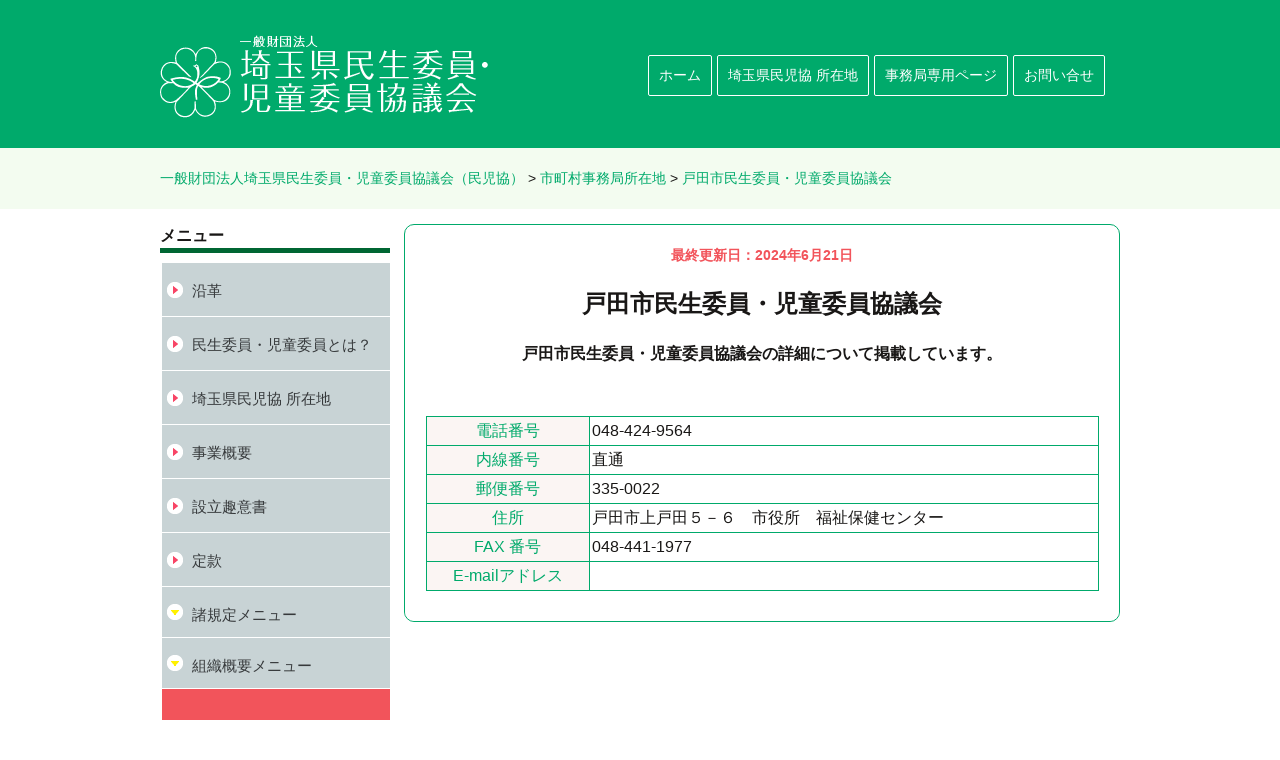

--- FILE ---
content_type: text/html; charset=UTF-8
request_url: https://www.saitama-minjikyo.or.jp/access/toda.html
body_size: 26724
content:
<!DOCTYPE html>
<html lang="ja"
	prefix="og: https://ogp.me/ns#" >
<head>
<meta http-equiv="Content-Type" content="text/html; charset=utf-8" />
<meta http-equiv="x-ua-compatible" content="IE=11" />

<meta name="robots" content="index,follow">
<meta name="author" content="戸田市民生委員・児童委員協議会 | 一般財団法人埼玉県民生委員・児童委員協議会（民児協）">
<meta name="viewport" content="width=device-width, initial-scale=1.0, user-scalable=no, minimum-scale=1.0, maximum-scale=1.0" />
<link rel="stylesheet" href="https://www.saitama-minjikyo.or.jp/minjikyoWP/wp-content/themes/minjikyo/style.css" />
<link rel="stylesheet" href="https://www.saitama-minjikyo.or.jp/minjikyoWP/wp-content/themes/minjikyo/navi.css" />
<link rel="stylesheet" href="https://www.saitama-minjikyo.or.jp/minjikyoWP/wp-content/themes/minjikyo/css/normalize.css" />
<link href="https://www.saitama-minjikyo.or.jp/minjikyoWP/wp-content/uploads/2015/05/slidebars.css" rel="stylesheet">
<script src="https://ajax.googleapis.com/ajax/libs/jquery/3.6.3/jquery.min.js"></script>
<style>
	.syokitei{display: none;}
</style>
<script>
//クリックで動く
		
</script>
<script>
	$(function(){
		//クリックで動く
		$('.nav-open').click(function(){
			if($(this).hasClass('active')){
				$(this).toggleClass('active');
				$(this).next('div').fadeOut();
			} else {
				$(this).toggleClass('active');
				$(this).next('div').fadeIn();
			}
		});
	});
</script>
<!-- HTML5 shim and Respond.js for IE8 support of HTML5 elements and media queries -->
    <!--[if lt IE 9]>
      <script src="https://oss.maxcdn.com/html5shiv/3.7.2/html5shiv.min.js"></script>
      <script src="https://oss.maxcdn.com/respond/1.4.2/respond.min.js"></script>
<![endif]-->
<link href='https://fonts.googleapis.com/css?family=Poiret+One' rel='stylesheet' type='text/css'>
<link href="https://netdna.bootstrapcdn.com/font-awesome/4.3.0/css/font-awesome.css" rel="stylesheet">

		<!-- All in One SEO 4.0.18 -->
		<title>戸田市民生委員・児童委員協議会 | 一般財団法人埼玉県民生委員・児童委員協議会（民児協）</title>
		<meta name="description" content="戸田市民生委員・児童委員協議会の詳細について掲載しています。"/>
		<meta name="keywords" content="戸田市,民生委員,児童委員,協議会,0484249564" />
		<link rel="canonical" href="https://www.saitama-minjikyo.or.jp/access/toda.html" />
		<meta property="og:site_name" content="一般財団法人埼玉県民生委員・児童委員協議会（民児協） | 広げよう 地域に根ざした 思いやり" />
		<meta property="og:type" content="article" />
		<meta property="og:title" content="戸田市民生委員・児童委員協議会 | 一般財団法人埼玉県民生委員・児童委員協議会（民児協）" />
		<meta property="og:description" content="戸田市民生委員・児童委員協議会の詳細について掲載しています。" />
		<meta property="og:url" content="https://www.saitama-minjikyo.or.jp/access/toda.html" />
		<meta property="article:published_time" content="2015-06-15T01:12:47Z" />
		<meta property="article:modified_time" content="2024-06-21T01:14:59Z" />
		<meta property="twitter:card" content="summary" />
		<meta property="twitter:domain" content="www.saitama-minjikyo.or.jp" />
		<meta property="twitter:title" content="戸田市民生委員・児童委員協議会 | 一般財団法人埼玉県民生委員・児童委員協議会（民児協）" />
		<meta property="twitter:description" content="戸田市民生委員・児童委員協議会の詳細について掲載しています。" />
		<script type="application/ld+json" class="aioseo-schema">
			{"@context":"https:\/\/schema.org","@graph":[{"@type":"WebSite","@id":"https:\/\/www.saitama-minjikyo.or.jp\/#website","url":"https:\/\/www.saitama-minjikyo.or.jp\/","name":"\u4e00\u822c\u8ca1\u56e3\u6cd5\u4eba\u57fc\u7389\u770c\u6c11\u751f\u59d4\u54e1\u30fb\u5150\u7ae5\u59d4\u54e1\u5354\u8b70\u4f1a\uff08\u6c11\u5150\u5354\uff09","description":"\u5e83\u3052\u3088\u3046 \u5730\u57df\u306b\u6839\u3056\u3057\u305f \u601d\u3044\u3084\u308a","publisher":{"@id":"https:\/\/www.saitama-minjikyo.or.jp\/#organization"}},{"@type":"Organization","@id":"https:\/\/www.saitama-minjikyo.or.jp\/#organization","name":"\u4e00\u822c\u8ca1\u56e3\u6cd5\u4eba\u57fc\u7389\u770c\u6c11\u751f\u59d4\u54e1\u30fb\u5150\u7ae5\u59d4\u54e1\u5354\u8b70\u4f1a\uff08\u6c11\u5150\u5354\uff09","url":"https:\/\/www.saitama-minjikyo.or.jp\/"},{"@type":"BreadcrumbList","@id":"https:\/\/www.saitama-minjikyo.or.jp\/access\/toda.html#breadcrumblist","itemListElement":[{"@type":"ListItem","@id":"https:\/\/www.saitama-minjikyo.or.jp\/#listItem","position":"1","item":{"@id":"https:\/\/www.saitama-minjikyo.or.jp\/#item","name":"\u30db\u30fc\u30e0","description":"\u57fc\u7389\u770c\u6c11\u5150\u5354\u306f\u3001\u6c11\u751f\u59d4\u54e1\u30fb\u5150\u7ae5\u59d4\u54e1\u306e\u81ea\u4e3b\u6d3b\u52d5\u306e\u5145\u5b9f\u9032\u5c55\u3092\u56f3\u308b\u3068\u3068\u3082\u306b\u3001\u5e83\u304f\u3001\u5730\u57df\u30fb\u793e\u4f1a\u798f\u7949\u306e\u5897\u9032\u306b\u5bc4\u4e0e\u3059\u308b\u3053\u3068\u3092\u76ee\u7684\u3068\u3057\u3066\u3044\u307e\u3059\u3002\u3053\u3053\u3067\u306f\u3001\u6c11\u751f\u59d4\u54e1\u30fb\u5150\u7ae5\u59d4\u54e1\u306e\u6d3b\u52d5\u3084\u3001\u672c\u4f1a\u304b\u3089\u306e\u304a\u77e5\u3089\u305b\u3001\u5e83\u5831\u8a8c\u3001\u30bb\u30df\u30ca\u30fc\u30fb\u7814\u4fee\u4f1a\u306e\u958b\u50ac\u53ca\u3073\u5831\u544a\u7b49\u3092\u63b2\u8f09\u3057\u3066\u3044\u307e\u3059\u3002\u307e\u305f\u3001\u770c\u5185\u5e02\u753a\u6751\u4e8b\u52d9\u5c40\u306e\u6240\u5728\u5730\u3082\u3054\u6848\u5185\u3057\u3066\u3044\u307e\u3059\u306e\u3067\u3001\u3054\u6d3b\u7528\u304f\u3060\u3055\u3044\u3002","url":"https:\/\/www.saitama-minjikyo.or.jp\/"},"nextItem":"https:\/\/www.saitama-minjikyo.or.jp\/access.html#listItem"},{"@type":"ListItem","@id":"https:\/\/www.saitama-minjikyo.or.jp\/access.html#listItem","position":"2","item":{"@id":"https:\/\/www.saitama-minjikyo.or.jp\/access.html#item","name":"\u5e02\u753a\u6751\u4e8b\u52d9\u5c40\u6240\u5728\u5730","description":"\u2605\uff1a\u793e\u4f1a\u798f\u7949\u5354\u8b70\u4f1a\u3067\u6c11\u5150\u5354\u4e8b\u52d9\u5c40\u3092\u8a2d\u7f6e\u3057\u3066\u3044\u308b\u3068\u3053\u308d\u3067\u3059\u3002","url":"https:\/\/www.saitama-minjikyo.or.jp\/access.html"},"nextItem":"https:\/\/www.saitama-minjikyo.or.jp\/access\/toda.html#listItem","previousItem":"https:\/\/www.saitama-minjikyo.or.jp\/#listItem"},{"@type":"ListItem","@id":"https:\/\/www.saitama-minjikyo.or.jp\/access\/toda.html#listItem","position":"3","item":{"@id":"https:\/\/www.saitama-minjikyo.or.jp\/access\/toda.html#item","name":"\u6238\u7530\u5e02\u6c11\u751f\u59d4\u54e1\u30fb\u5150\u7ae5\u59d4\u54e1\u5354\u8b70\u4f1a","description":"\u6238\u7530\u5e02\u6c11\u751f\u59d4\u54e1\u30fb\u5150\u7ae5\u59d4\u54e1\u5354\u8b70\u4f1a\u306e\u8a73\u7d30\u306b\u3064\u3044\u3066\u63b2\u8f09\u3057\u3066\u3044\u307e\u3059\u3002","url":"https:\/\/www.saitama-minjikyo.or.jp\/access\/toda.html"},"previousItem":"https:\/\/www.saitama-minjikyo.or.jp\/access.html#listItem"}]},{"@type":"WebPage","@id":"https:\/\/www.saitama-minjikyo.or.jp\/access\/toda.html#webpage","url":"https:\/\/www.saitama-minjikyo.or.jp\/access\/toda.html","name":"\u6238\u7530\u5e02\u6c11\u751f\u59d4\u54e1\u30fb\u5150\u7ae5\u59d4\u54e1\u5354\u8b70\u4f1a | \u4e00\u822c\u8ca1\u56e3\u6cd5\u4eba\u57fc\u7389\u770c\u6c11\u751f\u59d4\u54e1\u30fb\u5150\u7ae5\u59d4\u54e1\u5354\u8b70\u4f1a\uff08\u6c11\u5150\u5354\uff09","description":"\u6238\u7530\u5e02\u6c11\u751f\u59d4\u54e1\u30fb\u5150\u7ae5\u59d4\u54e1\u5354\u8b70\u4f1a\u306e\u8a73\u7d30\u306b\u3064\u3044\u3066\u63b2\u8f09\u3057\u3066\u3044\u307e\u3059\u3002","inLanguage":"ja","isPartOf":{"@id":"https:\/\/www.saitama-minjikyo.or.jp\/#website"},"breadcrumb":{"@id":"https:\/\/www.saitama-minjikyo.or.jp\/access\/toda.html#breadcrumblist"},"datePublished":"2015-06-15T01:12:47+09:00","dateModified":"2024-06-21T01:14:59+09:00"}]}
		</script>
		<!-- All in One SEO -->

<link rel='dns-prefetch' href='//s.w.org' />
<link rel="alternate" type="application/rss+xml" title="一般財団法人埼玉県民生委員・児童委員協議会（民児協） &raquo; 戸田市民生委員・児童委員協議会 のコメントのフィード" href="https://www.saitama-minjikyo.or.jp/access/toda.html/feed" />
		<!-- This site uses the Google Analytics by MonsterInsights plugin v8.10.0 - Using Analytics tracking - https://www.monsterinsights.com/ -->
		<!-- Note: MonsterInsights is not currently configured on this site. The site owner needs to authenticate with Google Analytics in the MonsterInsights settings panel. -->
					<!-- No UA code set -->
				<!-- / Google Analytics by MonsterInsights -->
				<script type="text/javascript">
			window._wpemojiSettings = {"baseUrl":"https:\/\/s.w.org\/images\/core\/emoji\/13.1.0\/72x72\/","ext":".png","svgUrl":"https:\/\/s.w.org\/images\/core\/emoji\/13.1.0\/svg\/","svgExt":".svg","source":{"concatemoji":"https:\/\/www.saitama-minjikyo.or.jp\/minjikyoWP\/wp-includes\/js\/wp-emoji-release.min.js?ver=5.8.12"}};
			!function(e,a,t){var n,r,o,i=a.createElement("canvas"),p=i.getContext&&i.getContext("2d");function s(e,t){var a=String.fromCharCode;p.clearRect(0,0,i.width,i.height),p.fillText(a.apply(this,e),0,0);e=i.toDataURL();return p.clearRect(0,0,i.width,i.height),p.fillText(a.apply(this,t),0,0),e===i.toDataURL()}function c(e){var t=a.createElement("script");t.src=e,t.defer=t.type="text/javascript",a.getElementsByTagName("head")[0].appendChild(t)}for(o=Array("flag","emoji"),t.supports={everything:!0,everythingExceptFlag:!0},r=0;r<o.length;r++)t.supports[o[r]]=function(e){if(!p||!p.fillText)return!1;switch(p.textBaseline="top",p.font="600 32px Arial",e){case"flag":return s([127987,65039,8205,9895,65039],[127987,65039,8203,9895,65039])?!1:!s([55356,56826,55356,56819],[55356,56826,8203,55356,56819])&&!s([55356,57332,56128,56423,56128,56418,56128,56421,56128,56430,56128,56423,56128,56447],[55356,57332,8203,56128,56423,8203,56128,56418,8203,56128,56421,8203,56128,56430,8203,56128,56423,8203,56128,56447]);case"emoji":return!s([10084,65039,8205,55357,56613],[10084,65039,8203,55357,56613])}return!1}(o[r]),t.supports.everything=t.supports.everything&&t.supports[o[r]],"flag"!==o[r]&&(t.supports.everythingExceptFlag=t.supports.everythingExceptFlag&&t.supports[o[r]]);t.supports.everythingExceptFlag=t.supports.everythingExceptFlag&&!t.supports.flag,t.DOMReady=!1,t.readyCallback=function(){t.DOMReady=!0},t.supports.everything||(n=function(){t.readyCallback()},a.addEventListener?(a.addEventListener("DOMContentLoaded",n,!1),e.addEventListener("load",n,!1)):(e.attachEvent("onload",n),a.attachEvent("onreadystatechange",function(){"complete"===a.readyState&&t.readyCallback()})),(n=t.source||{}).concatemoji?c(n.concatemoji):n.wpemoji&&n.twemoji&&(c(n.twemoji),c(n.wpemoji)))}(window,document,window._wpemojiSettings);
		</script>
		<style type="text/css">
img.wp-smiley,
img.emoji {
	display: inline !important;
	border: none !important;
	box-shadow: none !important;
	height: 1em !important;
	width: 1em !important;
	margin: 0 .07em !important;
	vertical-align: -0.1em !important;
	background: none !important;
	padding: 0 !important;
}
</style>
	<link rel='stylesheet' id='eo-leaflet.js-css'  href='https://www.saitama-minjikyo.or.jp/minjikyoWP/wp-content/plugins/event-organiser/lib/leaflet/leaflet.min.css?ver=1.4.0' type='text/css' media='all' />
<style id='eo-leaflet.js-inline-css' type='text/css'>
.leaflet-popup-close-button{box-shadow:none!important;}
</style>
<link rel='stylesheet' id='wp-block-library-css'  href='https://www.saitama-minjikyo.or.jp/minjikyoWP/wp-includes/css/dist/block-library/style.min.css?ver=5.8.12' type='text/css' media='all' />
<link rel='stylesheet' id='jq_ui_css-css'  href='https://www.saitama-minjikyo.or.jp/minjikyoWP/wp-content/plugins/ajax-event-calendar/css/jquery-ui-1.8.16.custom.css?ver=1.8.16' type='text/css' media='all' />
<link rel='stylesheet' id='custom-css'  href='https://www.saitama-minjikyo.or.jp/minjikyoWP/wp-content/plugins/ajax-event-calendar/css/custom.css?ver=1.0.4' type='text/css' media='all' />
<script type='text/javascript' src='https://www.saitama-minjikyo.or.jp/minjikyoWP/wp-includes/js/jquery/jquery.min.js?ver=3.6.0' id='jquery-core-js'></script>
<script type='text/javascript' src='https://www.saitama-minjikyo.or.jp/minjikyoWP/wp-includes/js/jquery/jquery-migrate.min.js?ver=3.3.2' id='jquery-migrate-js'></script>
<link rel="https://api.w.org/" href="https://www.saitama-minjikyo.or.jp/wp-json/" /><link rel="alternate" type="application/json" href="https://www.saitama-minjikyo.or.jp/wp-json/wp/v2/pages/406" /><link rel="alternate" type="application/json+oembed" href="https://www.saitama-minjikyo.or.jp/wp-json/oembed/1.0/embed?url=https%3A%2F%2Fwww.saitama-minjikyo.or.jp%2Faccess%2Ftoda.html" />
<link rel="alternate" type="text/xml+oembed" href="https://www.saitama-minjikyo.or.jp/wp-json/oembed/1.0/embed?url=https%3A%2F%2Fwww.saitama-minjikyo.or.jp%2Faccess%2Ftoda.html&#038;format=xml" />
<style>.simplemap img{max-width:none !important;padding:0 !important;margin:0 !important;}.staticmap,.staticmap img{max-width:100% !important;height:auto !important;}.simplemap .simplemap-content{display:none;}</style>

</head><body>
<div id="sb-site">
<header class="cols header">
    <div class="cols-inner">
        <div class="col">
            <div class="logo">
            <h1><a href="/" title="一般財団法人埼玉県民生委員・児童委員協議会（民児協）"><span>一般財団法人埼玉県民生委員・児童委員協議会（民児協）</span></a></h1>
            <p>広げよう 地域に根ざした 思いやり</p>
            </div>
        </div>
        <div class="col">
        
            <button type="button" class="menubtn" id="menubtn">
            <i class="fa fa-bars"></i><span>MENU</span>
            
            </button>
            <nav class="menu" id="menu">
            <ul><li><a href="https://www.saitama-minjikyo.or.jp">ホーム</a></li>
<li><a href="https://www.saitama-minjikyo.or.jp/kyougikai.html">埼玉県民児協 所在地</a></li>
<li><a href="https://www.saitama-minjikyo.or.jp/news/category/jimukyoku">事務局専用ページ</a></li>
<li><a href="http://www.saitama-minjikyo.or.jp/otoiawase/index.php">お問い合せ</a></li>
</ul>            </nav>
        
        </div>
	</div>
</header>
<div class="cols breadcrumb">
	<div class="cols-inner">
    <ul>
	<!-- Breadcrumb NavXT 6.6.0 -->
<li><a title="一般財団法人埼玉県民生委員・児童委員協議会（民児協）へ" href="https://www.saitama-minjikyo.or.jp" class="home" itemprop="url"><span itemprop="title">一般財団法人埼玉県民生委員・児童委員協議会（民児協）</span></a></li><li>&gt;</li><li><a title="市町村事務局所在地へ" href="https://www.saitama-minjikyo.or.jp/access.html" class="post post-page" itemprop="url"><span itemprop="title">市町村事務局所在地</span></a></li><li>&gt;</li><li><a title="戸田市民生委員・児童委員協議会へ" href="https://www.saitama-minjikyo.or.jp/access/toda.html" class="post post-page current-item" itemprop="url"><span itemprop="title">戸田市民生委員・児童委員協議会</span></a></li>    </ul>
    </div>
</div><div class="cols gaiyou">
	<div class="cols-inner" >
        <div class="col">
        <h2 class="topHx">メニュー</h2>
        <nav class="global"><ul>
        <li><a href="https://www.saitama-minjikyo.or.jp/aboutus.html">沿革</a></li>
<li><a href="https://www.saitama-minjikyo.or.jp/minsei.html">民生委員・児童委員とは？</a></li>
<li><a href="https://www.saitama-minjikyo.or.jp/kyougikai.html">埼玉県民児協 所在地</a></li>
<li><a href="https://www.saitama-minjikyo.or.jp/aboutus/jigyouol.html">事業概要</a></li>
<li><a href="https://www.saitama-minjikyo.or.jp/aboutus/syuisyo.html">設立趣意書</a></li>
<li><a href="https://www.saitama-minjikyo.or.jp/aboutus/syokitei/teikan.html">定款</a></li>
		<span class="nav-open">諸規定メニュー</span>
		<div class="syokitei"><li class="nav-open"><a href="https://www.saitama-minjikyo.or.jp/aboutus/syokitei.html">諸規定一覧</a>
<ul class="sub-menu">
	<li><a href="https://www.saitama-minjikyo.or.jp/aboutus/syokitei/kakusyu.html">各種部会　運営規定一覧</a>
	<ul class="sub-menu">
		<li><a href="https://www.saitama-minjikyo.or.jp/aboutus/syokitei/kakusyu/soumu.html">研修部会　運営規程</a></li>
		<li><a href="https://www.saitama-minjikyo.or.jp/aboutus/syokitei/kakusyu/fukushisoudan.html">地区民児協支援部会　運営規程</a></li>
		<li><a href="https://www.saitama-minjikyo.or.jp/aboutus/syokitei/kakusyu/seikatsufukushi.html">広報部会　運営規程</a></li>
		<li><a href="https://www.saitama-minjikyo.or.jp/aboutus/syokitei/kakusyu/koureisya.html">主任児童委員部会　運営規定</a></li>
	</ul>
</li>
	<li><a href="https://www.saitama-minjikyo.or.jp/aboutus/syokitei/choui.html">弔慰規程</a></li>
	<li><a href="https://www.saitama-minjikyo.or.jp/aboutus/syokitei/kaihi.html">会費規程</a></li>
	<li><a href="https://www.saitama-minjikyo.or.jp/aboutus/syokitei/danjyokyoudou.html">総務特別委員会　運営規程</a></li>
</ul>
</li>
</div>		<span class="nav-open">組織概要メニュー</span>
		<div class="syokitei"><li><a href="https://www.saitama-minjikyo.or.jp/aboutus/soshikiol.html">組織概要一覧</a>
<ul class="sub-menu">
	<li><a href="https://www.saitama-minjikyo.or.jp/aboutus/soshikiol/kouseizu.html">組織構成図</a></li>
	<li><a href="https://www.saitama-minjikyo.or.jp/aboutus/soshikiol/teisu.html">委員定数一覧</a></li>
	<li><a href="https://www.saitama-minjikyo.or.jp/aboutus/soshikiol/yakuinn.html">役員</a></li>
</ul>
</li>
</div>		<li class="jimulogin2"><a href="https://www.saitama-minjikyo.or.jp/news/category/jimukyoku">事務局専用ページ</a></li>
<li class="jimulogin2"><a href="https://www.saitama-minjikyo.or.jp/news/category/data">研修動画・会議資料一覧</a></li>
		</ul>
		</nav>
        </div>
        <div id="newsDetail">
        	            <article class="newsText">
                <figure><p></p><figcaption class="hidden">戸田市民生委員・児童委員協議会</figcaption></figure>
                <p id="date">
                                                <span class="hidden">公開日：2015年6月15日</span>
                <time class="entry-date" datetime="2024-06-21T10:14:59+09:00">最終更新日：2024年6月21日</time>
                                </p>
                <h3>戸田市民生委員・児童委員協議会</h3>
                <p id="description">戸田市民生委員・児童委員協議会の詳細について掲載しています。</p>
                <div class="textArea">
				<table class="jimukyoku">
<tbody>
<tr>
<th>電話番号</th>
<td>048-424-9564</td>
</tr>
<tr>
<th>内線番号</th>
<td>直通</td>
</tr>
<tr>
<th>郵便番号</th>
<td>335-0022</td>
</tr>
<tr>
<th>住所</th>
<td>戸田市上戸田５－６　市役所　福祉保健センター</td>
</tr>
<tr>
<th>FAX 番号</th>
<td>048-441-1977</td>
</tr>
<tr>
<th>E-mailアドレス</th>
<td></td>
</tr>
</tbody>
</table>
								</div>
            </article>
                </div>
	</div>
</div>
<script type='text/javascript' src='https://www.saitama-minjikyo.or.jp/minjikyoWP/wp-content/plugins/ajax-event-calendar/js/jquery.fullcalendar.min.js?ver=1.5.3' id='fullcalendar-js'></script>
<script type='text/javascript' src='https://www.saitama-minjikyo.or.jp/minjikyoWP/wp-content/plugins/ajax-event-calendar/js/jquery.simplemodal.1.4.3.min.js?ver=1.4.3' id='simplemodal-js'></script>
<script type='text/javascript' src='https://www.saitama-minjikyo.or.jp/minjikyoWP/wp-content/plugins/ajax-event-calendar/js/jquery.mousewheel.min.js?ver=3.0.6' id='mousewheel-js'></script>
<script type='text/javascript' src='https://www.saitama-minjikyo.or.jp/minjikyoWP/wp-content/plugins/ajax-event-calendar/js/jquery.jgrowl.min.js?ver=1.2.5' id='growl-js'></script>
<script type='text/javascript' src='https://www.saitama-minjikyo.or.jp/minjikyoWP/wp-includes/js/jquery/ui/core.min.js?ver=1.12.1' id='jquery-ui-core-js'></script>
<script type='text/javascript' src='https://www.saitama-minjikyo.or.jp/minjikyoWP/wp-includes/js/jquery/ui/datepicker.min.js?ver=1.12.1' id='jquery-ui-datepicker-js'></script>
<script type='text/javascript' src='https://www.saitama-minjikyo.or.jp/minjikyoWP/wp-content/plugins/ajax-event-calendar/js/i18n/jquery.ui.datepicker-ja.js?ver=1.8.5' id='datepicker-locale-js'></script>
<script type='text/javascript' id='init_show_calendar-js-extra'>
/* <![CDATA[ */
var custom = {"is_rtl":"","locale":"ja","start_of_week":"1","step_interval":"30","datepicker_format":"mm\/dd\/yy","is24HrTime":"","show_weekends":"1","agenda_time_format":"h:mmt{ - h:mmt}","other_time_format":"h:mmt","axis_time_format":"h:mmt","limit":"1","today":"\u4eca\u65e5","all_day":"\u7d42\u65e5","years":"Years","year":"Year","months":"\u6708","month":"\u6708","weeks":"\u9031","week":"\u9031","days":"\u65e5","day":"\u65e5","hours":"\u6642","hour":"\u6642","minutes":"\u5206","minute":"\u5206","january":"1\u6708","february":"2\u6708","march":"3\u6708","april":"4\u6708","may":"5\u6708","june":"6\u6708","july":"7\u6708","august":"8\u6708","september":"9\u6708","october":"10\u6708","november":"11\u6708","december":"12\u6708","jan":"1\u6708","feb":"2\u6708","mar":"3\u6708","apr":"4\u6708","may_short":"May","jun":"6\u6708","jul":"7\u6708","aug":"8\u6708","sep":"9\u6708","oct":"10\u6708","nov":"11\u6708","dec":"12\u6708","sunday":"\u65e5\u66dc\u65e5","monday":"\u6708\u66dc\u65e5","tuesday":"\u706b\u66dc\u65e5","wednesday":"\u6c34\u66dc\u65e5","thursday":"\u6728\u66dc\u65e5","friday":"\u91d1\u66dc\u65e5","saturday":"\u571f\u66dc\u65e5","sun":"\u65e5","mon":"\u6708","tue":"\u706b","wed":"\u6c34","thu":"\u6728","fri":"\u91d1","sat":"\u571f","close_event_form":"\u30a4\u30d9\u30f3\u30c8\u30d5\u30a9\u30fc\u30e0\u3092\u9589\u3058\u308b","loading_event_form":"\u8aad\u307f\u8fbc\u307f\u4e2d...","update_btn":"\u66f4\u65b0","delete_btn":"\u524a\u9664","category_type":"\u30ab\u30c6\u30b4\u30ea\u30fc\u30bf\u30a4\u30d7","hide_all_notifications":"\u3059\u3079\u3066\u306e\u901a\u77e5\u3092\u975e\u8868\u793a\u306b\u3059\u308b","has_been_created":"\u4f5c\u6210\u3057\u307e\u3057\u305f\u3002","has_been_modified":"\u5909\u66f4\u3057\u307e\u3057\u305f\u3002","has_been_deleted":"\u524a\u9664\u3057\u307e\u3057\u305f\u3002","add_event":"\u30a4\u30d9\u30f3\u30c8\u8ffd\u52a0","edit_event":"\u30a4\u30d9\u30f3\u30c8\u524a\u9664","delete_event":"\u3053\u306e\u30a4\u30d9\u30f3\u30c8\u3092\u524a\u9664\u3057\u3066\u3082\u3088\u308d\u3057\u3044\u3067\u3059\u304b\uff1f","loading":"\u8aad\u307f\u8fbc\u307f\u4e2d...","category_filter_label":"\u30ab\u30c6\u30b4\u30ea\u30fc\u30d5\u30a3\u30eb\u30bf\u306e\u30e9\u30d9\u30eb","repeats_every":"\u3059\u3079\u3066\u3092\u7e70\u308a\u8fd4\u3059","until":"\u307e\u3067","success":"\u6210\u529f\uff01","whoops":"\u30a8\u30e9\u30fc","ajaxurl":"https:\/\/www.saitama-minjikyo.or.jp\/minjikyoWP\/wp-admin\/admin-ajax.php","editable":""};
/* ]]> */
</script>
<script type='text/javascript' src='https://www.saitama-minjikyo.or.jp/minjikyoWP/wp-content/plugins/ajax-event-calendar/js/jquery.init_show_calendar.js?ver=1.0.4' id='init_show_calendar-js'></script>
<script type='text/javascript' src='https://www.saitama-minjikyo.or.jp/minjikyoWP/wp-includes/js/wp-embed.min.js?ver=5.8.12' id='wp-embed-js'></script>
<nav class="smartPhone">
<ul><li><a href="http://www.saitama-minjikyo.or.jp">ホーム</a></li>
<li><a href="https://www.saitama-minjikyo.or.jp/minsei.html">民生委員・児童委員について</a></li>
<li><a href="https://www.saitama-minjikyo.or.jp/aboutus.html">沿革</a>
<ul class="sub-menu">
	<li><a href="https://www.saitama-minjikyo.or.jp/aboutus/syuisyo.html">設立趣意書</a></li>
	<li><a href="https://www.saitama-minjikyo.or.jp/aboutus/syokitei/teikan.html">定款</a></li>
	<li><a href="https://www.saitama-minjikyo.or.jp/aboutus/syokitei.html">諸規定</a>
	<ul class="sub-menu">
		<li><a href="https://www.saitama-minjikyo.or.jp/aboutus/syokitei/kakusyu.html">各種部会　運営規定</a></li>
		<li><a href="https://www.saitama-minjikyo.or.jp/aboutus/syokitei/choui.html">弔慰規程</a></li>
		<li><a href="https://www.saitama-minjikyo.or.jp/aboutus/syokitei/kaihi.html">会費規程</a></li>
		<li><a href="https://www.saitama-minjikyo.or.jp/aboutus/syokitei/danjyokyoudou.html">総務特別委員会　運営規程</a></li>
	</ul>
</li>
	<li><a href="https://www.saitama-minjikyo.or.jp/aboutus/soshikiol.html">組織概要</a></li>
	<li><a href="https://www.saitama-minjikyo.or.jp/aboutus/jigyouol.html">事業概要</a></li>
</ul>
</li>
<li class="jimulogin2"><a href="https://www.saitama-minjikyo.or.jp/news/category/jimukyoku">事務局専用ページ</a>
<ul class="sub-menu">
	<li><a href="https://www.saitama-minjikyo.or.jp/news/category/data">研修動画・会議資料一覧</a></li>
</ul>
</li>
</ul></nav>
<!-- フッター -->
<footer class="cols footer">
<div class="cols-inner">
    <div class="col" style="float:right;">
    <form action="https://www.google.com/search" method="get">
	<input type="text" name="q" size="19" maxlength="255" value=" " id="textfield" class="search" title="検索" />
	<input type="hidden" name="hl" value="ja" /><input type="hidden" name="ie" value="utf-8" />
	<input type="hidden" name="as_sitesearch" value="saitama-minjikyo.or.jp" />
    <button type="submit">
        <i class="fa fa-search"></i><span>検索</span>
        </button>
    </form>
    </div>
    <div class="col">
    
        <!--<div class="snsmenu">
        <ul>
            <li><a href="#"><i class="fa fa-twitter"></i><span>Twitter</span></a></li>
            <li><a href="#"><i class="fa fa-facebook"></i><span>Facebook</span></a></li>
            <li><a href="#"><i class="fa fa-google-plus"></i><span>Google+</span></a></li>
            <li><a href="#"><i class="fa fa-rss"></i><span>RSS</span></a></li>
        </ul>
        </div>-->
    
        <div class="copyright">
        <p>Copyright &copy; 一般財団法人埼玉県民生委員・児童委員協議会（民児協）</p>
        <p>〒330-0075　埼玉県さいたま市浦和区針ヶ谷4-2-65<br />彩の国すこやかプラザ　３Ｆ<br />
        電話番号：048-822-1197／FAX番号：048-824-6586
        </p>
        </div>
    </div>
</div>
</footer></body>
</html>



--- FILE ---
content_type: text/css
request_url: https://www.saitama-minjikyo.or.jp/minjikyoWP/wp-content/themes/minjikyo/style.css
body_size: 19123
content:
@charset "utf-8";
/*
Theme Name: 一般財団法人埼玉県民生委員・児童委員協議会
Theme URI: https://www.saitama-minjikyo.or.jp/
Description: 一般財団法人埼玉県民生委員・児童委員協議会
Author: hiroshi agatsuma
Author URI: https://www.module-ink.com/
Version: 1.0
 
*/
/* -------------------------------------------------------
=1 html5 reset css
------------------------------------------------------- */
body, div, dl, dt, dd, ul, ul li, h1, h2, h3, h4, h5, h6,
pre, form, fieldset, input, textarea, p, blockquote, th, td,
section, nav, article, aside, hgroup, header, address,
figure, figcaption {margin: 0;padding: 0;}
address, caption, cite, code, dfn, em, strong, th, var {font-style: normal;font-weight: normal;}
table {border-collapse: collapse;border-spacing: 0;}
caption, th {text-align: left;}
q:before ,q:after {content: '';}
object, embed {vertical-align: top;}
legend {display: none;}
h1, h2, h3, h4, h5, h6 {
	font-size: 100%;font-weight: normal;
	}
img, abbr, acronym, fieldset {border: 0;}
img {vertical-align: middle;-ms-interpolation-mode: bicubic;}
ul li {list-style-type: none;}
[hidden] {display: none;}
.hidden {position: absolute;width: 0;height: 0;overflow: hidden;}
figure img {display: block;height: auto;max-width: 100%; margin:0;}
img {display: block; height: auto; max-width:100%;}
overflow-x {hidden}
/* -------------------------------------------------------
=1 html5 reset css
------------------------------------------------------- */
[hidden] {display: none;}
.hidden {position: absolute;width: 0;height: 0;overflow: hidden;}
body {
	font-family:SourceHanSansJP-Light, YuGothic, 'Yu Gothic', "游ゴシック体", "游ゴシック", "ヒラギノ角ゴ Pro W3", "Hiragino Kaku Gothic Pro", "メイリオ", Meiryo, "ＭＳ Ｐゴシック", Osaka, "MS PGothic", Arial, Helvetica, Verdana, sans-serif;
	*font-family: 'メイリオ',Meiryo,'ＭＳ Ｐゴシック',sans-serif;
	text-align: left;
	line-height: 1.5;
	-webkit-text-size-adjust: none;
	color:#191716;
}
h1 a {
	display:block;
	margin:0; /* センタリングする場合 */
	height:49px; /* タイトルの高さ */
	width:208px; /* タイトル部の横幅 */
	background:url(https://www.saitama-minjikyo.or.jp/minjikyoWP/wp-content/uploads/2015/05/logo_s.png);
	background-repeat:no-repeat; /* リピートさせない場合 */
}
h1 span, h1+p { display:none; }



figure > img {width:100%;}
.cols .col:first-child{margin-left:0;}
.cols:after,.topList dl:after,.jimuList dl:after  {content:""; display:block; clear:both; visibility:hidden;}

.photo	{height: 256px;
		background-image: url(https://www.saitama-minjikyo.or.jp/minjikyoWP/wp-content/uploads/2015/06/header-s.jpg);
		background-position: 80% 40%;}

.menu	{
	display: none;
	padding:10px;
	}
.menubtn {padding: 6px 12px;
		border: solid 1px #aaaaaa;
		border-radius: 5px;
		background-color: #ffffff;
		position: absolute;
		top: 10px;
		right: 15px;
		cursor: pointer}
	.menubtn:hover	{background-color: #ddd}

	.menubtn:focus	{outline: none}

	.menubtn i	{color: #888888;
		font-size: 18px}

	.menubtn span	{display: inline-block;
		text-indent: -9999px}
	.menu li a,#smartPhone li a,.smartPhone li a {
	display: block;
	padding: 10px 10px;
	color: #FFF;
	border:solid 1px #FFF;
	border-radius: 2px;	
	text-decoration: none;}
	.menu li a:hover,#smartPhone li a:hover,.smartPhone li a:hover	{
	background-color: #F3FCF0;
	color:#00AA6B !important;
	font-weight:bold;}
	.menu li,#smartPhone li,.smartPhone li {
	margin-bottom:10px;
	}
	.menu li:last-child,#smartPhone li:last-child,.smartPhone li:last-child{
	margin-bottom:0px;
	}
	#smartPhone,.smartPhone  {
	padding:10px;
	}
.textArea table,.yotei table{
    margin:20px auto;
	padding:0 10px;
    border-top:1px solid #00AA6B;
    border-right:1px solid #00AA6B;
	width:100%;
	line-height:1.5;
}
.yotei table{
    margin:0px auto !important;
	margin-bottom:10px !important;
}
.textArea dd>table{
    margin:20px 0 0 0;
	table-layout: fixed;
}
.textArea table th,.textArea table td,.yotei table th,.yotei table td{
    padding:2px;
    border-bottom:1px solid #00AA6B;
    border-left:1px solid #00AA6B;
	display:block;
}
.textArea table th,.yotei table th {
    background-color:#FBF5F3;
	color:#00AA6B;
	text-align:center;
	width:100%;
	white-space:nowrap;
}
.wsnw {
	white-space:nowrap;
}
.footer	{background-color: #ddd;}
.atMark { color:#E83828;}
#WCVinPut {
	text-align:center;
	margin-bottom:20px;
}
#WCVinPut input {
	font-size:100% ;
	padding:5px;
	width:100%;
	border-radius: 10px;/* CSS3草案 */  
	-webkit-border-radius: 10px;    /* Safari,Google Chrome用 */  
	-moz-border-radius: 10px;   /* Firefox用 */
}
a.application{
	font-size:100%;
	display:block;
	width:100%;
	padding-top:10px;
	padding-bottom:10px;
	text-align:center;
	border-radius: 10px;/* CSS3草案 */  
	-webkit-border-radius: 10px;    /* Safari,Google Chrome用 */  
	-moz-border-radius: 10px;   /* Firefox用 */
	background:#C8D3D5 !important;
	color:#000000 !important;
	text-decoration:none;
	margin:0 auto;
}
a.application:hover{
	background:#00AA6B!important;
	color:#FFFFFF !important;
	text-decoration:none;
}
input:focus,
.pager,
.panel,
.tabs {
  box-shadow: 0 1px 3px rgba(0,0,0,0.12), 0 1px 2px rgba(0,0,0,0.24);
}
.depth-2 {
  box-shadow: 0 3px 6px rgba(0,0,0,0.16), 0 3px 6px rgba(0,0,0,0.23);
}
.depth-3,
button:hover {
  box-shadow: 0 10px 20px rgba(0,0,0,0.19), 0 6px 6px rgba(0,0,0,0.23);
}
.depth-4 {
  box-shadow: 0 14px 28px rgba(0,0,0,0.25), 0 10px 10px rgba(0,0,0,0.22);
}
.depth-5 {
  box-shadow: 0 19px 38px rgba(0,0,0,0.3), 0 15px 12px rgba(0,0,0,0.22);
}
#global,#dayori,.global {display:none;}
#smartPhone,.smartPhone,#menu { background-color:#00AA6B;}
.breadcrumb {
	background-color:#F3FCF0;
	padding:10px 0;
	font-size:60%;
}
#smartPhone a,#menu a,.smartPhone a { color:#FFFFFF;}

.breadcrumb a,#utility a {
	color:#00AA6B !important;
	text-decoration:none;
}
.breadcrumb a:hover,#utility a:hover {
	color:#F2545B;
	text-decoration:none;
}
.breadcrumb li {
	display: inline;
	margin-right:4px;
}
.breadcrumb li:last-child {
	margin-right:0px;
}
#article {
	padding:10px;
	}
.topList dl {
	border:solid 1px #00AA6B;
	border-radius: 5px;
	background-color:#F3FCF0;
	padding:10px;
	margin-bottom:10px;
	}
.topList dt img { display:none;}
.topList dd {margin-left:0px; font-size:100%; margin-bottom:5px;}
.topList dd.date {font-size:80%;}
.topList dd.description { font-size:80%;}
.topList dd.newsTitle { font-weight:bold; color:#F2545B; font-size:100%;}
.topList dd.newsTitle a {
	display:block;
	text-decoration:none;
	color:#231815;
}

.topList dd.newsTitle a {
	color:#00AA6B;
}

.topList dd.newsTitle a:hover {
	color:#F2545B;
}
.jimuList dl {
	border:solid 1px #00AA6B;
	border-radius: 5px;
	background-color:#F3FCF0;
	padding:10px;
	margin-bottom:10px;
	}
.jimuList dt img { display:none;}
.jimuList dd {margin-left:0px; font-size:100%; margin-bottom:5px;}
.jimuList dd.date {font-size:80%;}
.jimuList dd.description { font-size:80%;}
.jimuList dd.newsTitle { font-weight:bold; color:#F2545B; font-size:100%;}
.jimuList dd.newsTitle a {
	display:block;
	text-decoration:none;
	color:#231815;
}

.jimuList dd.newsTitle a {
	color:#00AA6B;
}

.jimuList dd.newsTitle a:hover {
	color:#F2545B;
}
#newsDetail,#jimuList {padding:10px;}
.newsText p#date {
	font-weight:bold; color:#F2545B; font-size:90%;
	text-align:center;
	padding-top:20px;
}
.newsText h3 {
	font-weight:bold; font-size:120%;
	margin:20px auto;
	text-align:center;
	width:100%;
}
#jimuList h2 {
	font-weight:bold; font-size:120%;
	margin:20px auto;
	text-align:center;
	width:100%;
}
.newsText h4 {
	font-weight:bold; font-size:120%;
	margin:20px auto;
	text-align:left;
}
.newsText h5 {
}
.newsText h5{
	position:relative;
	padding-left:30px;
	font-weight: bold;
	font-size:100%;
	line-height: 38px;
}
 
.newsText h5:before{
	content:''; 
	border-radius:30px;
	-webkit-border-radius:30px;
	-moz-border-radius:30px; 
	height:12px; 
	width:12px; 
	display:block; 
	position:absolute; 
	top:13px; 
	left:5px; 
	background-color:#F2545B;
	box-shadow: 0 0 2px 2px rgba(255,255,255,0.2) inset
}
.green{color:#00AA6B; font-weight:bold;}
.red {color:#F2545B; font-weight:bold;}
#dayori {
	display:block;
	width:100%;
	}
#dayori ul li {
	list-style-type: disc !important;
	margin-left:20px;
	}
#dayori h2 {
	text-align:center;
	}
#dayori img {
	margin:10px auto;
	border:1px solid #CCCCCC;
	}
#dayori a:hover {
	cursor:pointer !important;
	}
ul.pageTop li a , ol.pageTop li a {color:#00AA6B; text-decoration:none;}
ul.pageTop li a:hover { color:#F84566; text-decoration:underline;}
ul.pageTop li {
	background:url(https://www.saitama-minjikyo.or.jp/minjikyoWP/wp-content/uploads/2015/06/arrow.gif) no-repeat left 6px!important;
	padding-left:1em !important;
	}
.iBtnWrap { text-align:center;}
.iBtnWrap ul li{
	display: inline-block;
	background:none !important;
	}
.iBtnWrap ul li a {
	display: block;
	border-radius: 10%;
	background: #F3FCF0;
	color: #00AA6B !important;
	width: 90px;
	height: 90px;
	font: 90%/120% "ヒラギノ角ゴ Pro W3", "Hiragino Kaku Gothic Pro", "メイリオ", Meiryo, Osaka, "ＭＳ Ｐゴシック", "MS PGothic", sans-serif;
	text-align: center;
	text-decoration: none;
	display:table-cell;
    vertical-align:middle;
}
.iBtnWrap ul li a:hover {background: #00AA6B;color: #FFFFFF !important;}
.iBtnWrap ul li.pickup a { background: #F3ECD1;}
.iBtnWrap ul li.pickup a:hover {background: #E9D758; color:#464C4C !important;}
.breadcrumb {
	background-color:#F3FCF0;
	padding:10px 0;
	font-size:60%;
}
.topHx { 
	border-bottom: 5px solid #063;
	font-weight:bold;
	margin-bottom:10px;
	}
@media print,screen and (min-width:768px) {
.saitaMap {width:676px !important; margin-bottom:20px !important;}
.iBtnWrap ul li a {
	margin-bottom:20px;
}
.textArea table th,.yotei table th {
    background-color:#FBF5F3;
	color:#00AA6B;
	text-align:center;
	width:auto !important;
}
#dayori {
	display:block;
	width:24%;
	}
#dayori ul li {
	list-style-type: disc !important;
	margin-left:20px;
	}
#dayori img {
	margin:10px auto;
	border:1px solid #CCCCCC;
	}
#dayori img {
	margin:10px auto;
	border:1px solid #CCCCCC;
	}
#dayori a:hover {
	cursor:pointer !important;
	}
.topList dt img {border-radius: 5px; display:inline;}
.topList dd {margin-left:150px !important; font-size:100%; margin-bottom:5px;}
.topList dt {
	width:140px;
	height:140px;
	background:url(https://www.saitama-minjikyo.or.jp/minjikyoWP/wp-content/uploads/2015/05/bg_test.png);
	background-repeat:no-repeat; /* リピートさせない場合 */
	float:left;}
.jimuList dd {margin-left:130px !important; font-size:100%; margin-bottom:5px;}
.jimuList dt {width:120px;float:left;}
#smartPhone,.smartPhone  {display:none;}
#global,.global,#dayori {display:inline;}
.header	{padding-top: 35px;
	padding-bottom: 30px;}
.topmsg	{padding-top: 20px;
	padding-bottom: 20px;}

.gaiyou	{padding-top: 15px;
	padding-bottom: 12px;}

.footer	{padding-top: 30px;
	padding-bottom: 30px;}
.photo	{width: 100%;
	height: 300px;
	background-image: url(https://www.saitama-minjikyo.or.jp/minjikyoWP/wp-content/uploads/2015/08/newimg20150825.jpg);
	background-size: cover;
	background-position: 80% 40%;}
.breadcrumb {
	background-color:#F3FCF0;
	padding:20px 0 !important;
	font-size:90% !important;
}
/*---------global-navigation---------*/

nav#global,nav.global {
	float:left;
	width:23.05%;
	padding-left:2px;
}

nav#global ul,nav.global ul  {
	list-style:none;
	margin:0;
	padding:0;
	font-size:15px;
	line-height:15px;
}

nav#global ul li a,nav.global ul li a,nav.global span {
	background:#C8D3D5 url(https://www.saitama-minjikyo.or.jp/minjikyoWP/wp-content/uploads/2015/05/icon_sn1.png) no-repeat 5px center;
	padding:20px 0 0 30px;
	width:198px;
	height:33px;
	display:block;
	text-decoration:none;
	margin-top:0px;
	color:#36393B;
	border-bottom: 1px solid #FFFFFF;
}
nav.global span {
	padding:20px 0 0 30px;
	height: 30px;
	background:#C8D3D5 url(https://www.saitama-minjikyo.or.jp/minjikyoWP/wp-content/uploads/2023/02/icon_sn2-1.png) no-repeat 5px center !important;
	}
nav#global ul li.on a,nav.global ul li.on a,nav.global span a  {
	background:#9D59A9 url(https://www.saitama-minjikyo.or.jp/minjikyoWP/wp-content/uploads/2015/05/icon_sn1.png) no-repeat 5px center;
	color:#FFF;
}

nav#global ul li a:hover,nav.global ul li a:hover {
	background:#EFF1F3 url(https://www.saitama-minjikyo.or.jp/minjikyoWP/wp-content/uploads/2015/05/icon_sn1.png) no-repeat 5px center;
	color:#191716;
}
nav#global ul li.current-menu-item a:first-child,nav.global ul li.current-menu-item a {
	background:#00AA6B url(https://www.saitama-minjikyo.or.jp/minjikyoWP/wp-content/uploads/2015/05/icon_sn1.png) no-repeat 5px center !important;
	color:#FFFFFF;
}

nav.global ul li.outlink a  {
	background:#E9D758 url(https://www.saitama-minjikyo.or.jp/minjikyoWP/wp-content/uploads/2015/05/icon_sn1.png) no-repeat 5px center;
	color:#464C4C;
}
nav.global ul li.outlink a:hover {
	background:#E6E6E6 url(https://www.saitama-minjikyo.or.jp/minjikyoWP/wp-content/uploads/2015/05/icon_sn1.png) no-repeat 5px center;
	color:#464C4C;
}
nav.global ul li.jimulogin2 a  {
	background:#F2545B url(https://www.saitama-minjikyo.or.jp/minjikyoWP/wp-content/uploads/2015/05/icon_sn1.png) no-repeat 5px center;
	color:#FFFFFF;
	font-size:110%;
	height:60px;
	padding-top:45px;
}
nav.global ul li.jimulogin2 a:hover {
	background:#E6E6E6 url(https://www.saitama-minjikyo.or.jp/minjikyoWP/wp-content/uploads/2015/05/icon_sn1.png) no-repeat 5px center;
	color:#464C4C;
}
nav#global ul li:first-child a,nav.global ul li:first-child a  {
	margin-top:0;
}
nav#global .sub-menu  {
	margin-top:10px !important;
}
nav#global ul li > ul.sub-menu li  {
	margin:0 0 0 20px !important;
	padding: 0 !important;
}
ul.sub-menu li a  {
	background-color: #efefef !important;
}
nav#dayori ul {
	list-style:none;
	margin:0 auto;
	padding:10px;
	font-size:15px;
}

#sb-slide {display:none !important;}
.cols {
	min-width:980px;
	}
.gaiyou.cols .col{
	float:left;
	width:24%;
	}
#article{
	width:50%;
	float:left;
	margin:0 0 0 1%;
	background-color:#FFF;
	}
#article {padding:0 !important;}
#article figure img{
	height:194px;
	}
#article article {
	background-color:#FFF;
	margin-bottom:20px;
}
#article article p {
	padding:10px;
}
#newsDetail {
	width:74.35%;
	float:right;
	border:solid 1px #00AA6B;
	border-radius:10px;
	background-color:#FFFFFF;
	padding:0 !important;
}
#jimuList {
	width:74.35%;
	float:right;
	padding:0 !important;
}
#newsDetail figure p img{
	border-top-left-radius: 10px;
	border-top-right-radius: 10px;
}
#aside{
	width:24.5%;
	float:right;
	}
.cols-inner {
	max-width:960px;
	
	margin:0 auto;
	padding:0 10px;
	
}
h1 {margin:0 !important; padding:0 !important;}
h1 a {
	display:block;
	margin:0 auto; /* センタリングする場合 */
	height:83px; /* タイトルの高さ */
	width:330px; /* タイトル部の横幅 */
	background:url(https://www.saitama-minjikyo.or.jp/minjikyoWP/wp-content/uploads/2015/06/logo4.png);
	background-repeat:no-repeat; /* リピートさせない場合 */
}
.newsText p#description {
	font-size:100%;
	margin:20px auto;
	text-align:center;
	font-weight:bold;
	padding:0 20px;
}
.topList {
	margin:0 !important;
	padding:0 !important;
	}

.textArea {
	padding:10px 20px;
	line-height:2;
	background-color:#FFFFFF;
	border-bottom-left-radius: 10px; 
	border-bottom-right-radius: 10px; 
	}
.textArea p,.textArea dl,.textArea ul {
	font-size:120%;
	margin:0px auto;
}
.textArea .Art {
	padding-left:0px;
	float:left;
}
.textArea .Art span.taRight{
	padding-left:20px;
}
.textArea .Cont {
	padding-bottom:20px;
	margin-left:70px;
}
.textArea .Index {
	display:list-item;
	list-style-type:disc;
	font-weight:bold;
	margin-left:20px;
	}
.textArea .position {
	padding-bottom:5px;
	float:left;
	margin-left:70px;
	margin-right:30px;
}
.textArea .Irregular {
	padding-bottom:5px;
	margin-left:70px;
}
.textArea .Name {
	padding-bottom:5px;
	margin-left:70px;
}
.textArea table td,.textArea table th,.yotei table th,.yotei table td {
	display:table-cell;
}
.textArea span.br {display:block;}

/* ++++++++++++++++++++++++++++++++++++++++++++++++++++++ */
/* ナビゲーションメニュー */
/* ++++++++++++++++++++++++++++++++++++++++++++++++++++++ */

.menu ul	{
	
	margin-top:10px !important;
	padding: 0;
	font-size: 14px;
	line-height: 1.4;
	list-style: none;}

.menu li a	{margin-right:5px !important;}

.menu	{display: block !important;}

.menu li {float: left;}

.menu ul:after,nav#global,nav.global {content: "";
		display: block;
		clear: both;}
.textArea dl:after	{content: "";
		display: block;
		clear: both;}
table.jimukyoku th{ width:20%;}

.menubtn {display: none}

header {background-color:#00AA6B;}
.header .col {float:left}
.header .col+.col {float:right}
.navbar-left {float: left !important;}
.navbar-right {float: right !important;}
.topics.cols .col {float:left; width:31%; margin-left:3.5%; background-color:}
.topics article	{padding-bottom: 30px;}

.topics a	{display: block;
	color: #000;
	text-align: center;
	text-decoration: none}

.topics a:hover	{opacity: 0.8}

.topics .snap	{width: 100%;
	height: 120px;
	margin-bottom: 20px;
	background-position: 50% 50%;
	background-size: cover;}


.topics h1 {margin-top: 0;
	margin-bottom: 10px;
	font-size: 20px;
	font-weight: normal}

.topics p {margin-top: 0;
	margin-bottom: 0;
	font-size: 12px}
/* ++++++++++++++++++++++++++++++++++++++++++++++++++++++ */
/* 検索フォーム */
/* ++++++++++++++++++++++++++++++++++++++++++++++++++++++ */

.search	{
	margin-bottom: 30px;
	width: 400px;
	max-width: 100%;
	background-color: #fff;
	position: relative;}

.search input	{width: 86%;
	height: 44px;
	padding: 5px;
	border: none;
	border-radius: 0;
	background-image: none;
	font-family: inherit;
	font-size: 20px;
	-webkit-appearance: none;
	-moz-box-sizing: border-box;
	-webkit-box-sizing: border-box;
	box-sizing: border-box;}

footer input:focus	{border: none;
	outline: none;
	-webkit-box-shadow: none;
	box-shadow: none;}

.search button	{display: inline-block;
	width: 44px;
	height: 44px;
	margin-left: 0;
	padding: 5px;
	border: none;
	border-radius: 0;
	background: none;
	color: #666;
	font-size: 20px;
	line-height: 33px;
	text-decoration: none;
	cursor: pointer;
	-webkit-appearance: none;
	position: absolute;
	top: 0;
	right: 0;}

.search button:hover, 
.search button:focus	{outline: none;}

.search button::-moz-focus-inner	{padding: 0;
	border: none;}

.search span	{display: inline-block;
	text-indent: -9999px;}
/* ++++++++++++++++++++++++++++++++++++++++++++++++++++++ */
/* コピーライト */
/* ++++++++++++++++++++++++++++++++++++++++++++++++++++++ */

.copyright p	{margin: 0;
	color: #666;
	font-size: 14px;}
.aligncenter {
    display: block;
    margin: 0 auto;
}
.alignright { float: right; }
.alignleft { float: left; }
.newsText h2,.newsText h3 {
	font-weight:bold; font-size:150%;
	margin:20px auto;
	text-align:center;
	width:95%;
}
}
@media print,screen and (max-width:480px) {
	.photo	{width: 100%;
	background-image: url(https://www.saitama-minjikyo.or.jp/minjikyoWP/wp-content/uploads/2015/08/newimg20150825.jpg);
	background-size: cover;
	background-position: 80% 40%;}
}

--- FILE ---
content_type: text/css
request_url: https://www.saitama-minjikyo.or.jp/minjikyoWP/wp-content/themes/minjikyo/navi.css
body_size: 50
content:
.nav-open{
}
.nav-open::before{/* 閉じている時 */
	position: absolute;
}
.nav-open.active::before{/* 開いている時 */
}